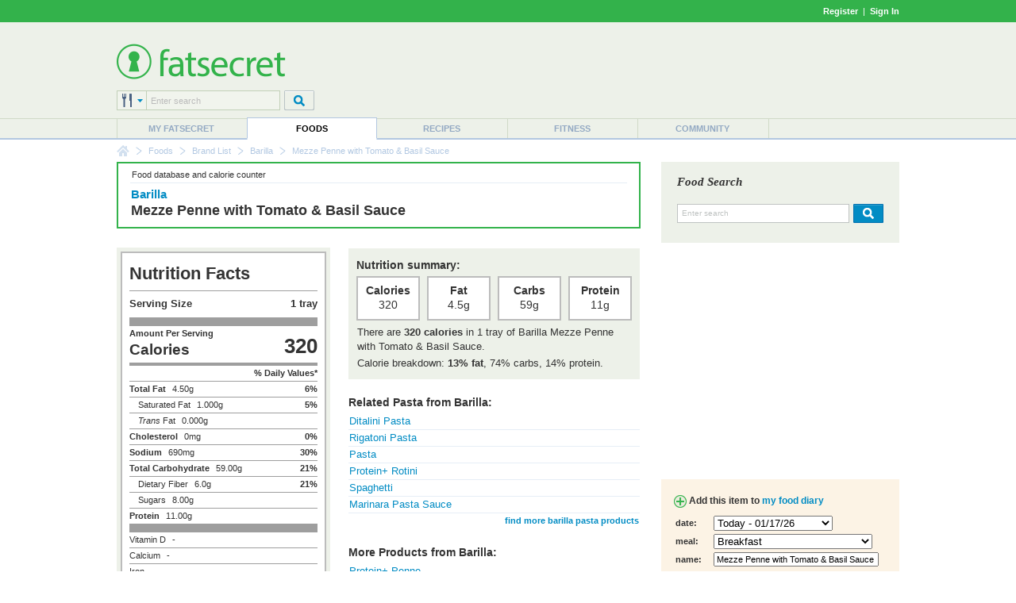

--- FILE ---
content_type: text/html; charset=utf-8
request_url: https://www.google.com/recaptcha/api2/aframe
body_size: 258
content:
<!DOCTYPE HTML><html><head><meta http-equiv="content-type" content="text/html; charset=UTF-8"></head><body><script nonce="BAYPrSXoNk7FmRxmCz4eig">/** Anti-fraud and anti-abuse applications only. See google.com/recaptcha */ try{var clients={'sodar':'https://pagead2.googlesyndication.com/pagead/sodar?'};window.addEventListener("message",function(a){try{if(a.source===window.parent){var b=JSON.parse(a.data);var c=clients[b['id']];if(c){var d=document.createElement('img');d.src=c+b['params']+'&rc='+(localStorage.getItem("rc::a")?sessionStorage.getItem("rc::b"):"");window.document.body.appendChild(d);sessionStorage.setItem("rc::e",parseInt(sessionStorage.getItem("rc::e")||0)+1);localStorage.setItem("rc::h",'1768625882086');}}}catch(b){}});window.parent.postMessage("_grecaptcha_ready", "*");}catch(b){}</script></body></html>